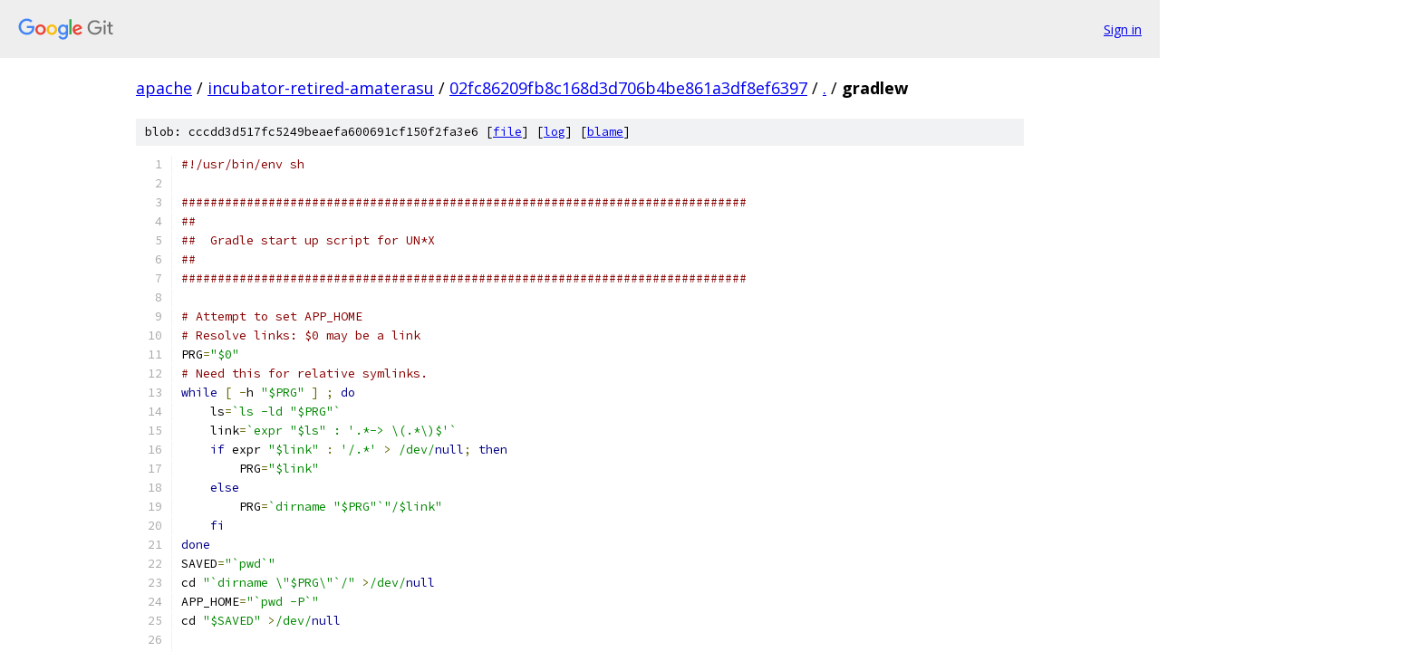

--- FILE ---
content_type: text/html; charset=utf-8
request_url: https://apache.googlesource.com/incubator-retired-amaterasu/+/02fc86209fb8c168d3d706b4be861a3df8ef6397/gradlew
body_size: 5085
content:
<!DOCTYPE html><html lang="en"><head><meta charset="utf-8"><meta name="viewport" content="width=device-width, initial-scale=1"><title>gradlew - incubator-retired-amaterasu - Git at Google</title><link rel="stylesheet" type="text/css" href="/+static/base.css"><link rel="stylesheet" type="text/css" href="/+static/prettify/prettify.css"><!-- default customHeadTagPart --></head><body class="Site"><header class="Site-header"><div class="Header"><a class="Header-image" href="/"><img src="//www.gstatic.com/images/branding/lockups/2x/lockup_git_color_108x24dp.png" width="108" height="24" alt="Google Git"></a><div class="Header-menu"> <a class="Header-menuItem" href="https://accounts.google.com/AccountChooser?faa=1&amp;continue=https://apache.googlesource.com/login/incubator-retired-amaterasu/%2B/02fc86209fb8c168d3d706b4be861a3df8ef6397/gradlew">Sign in</a> </div></div></header><div class="Site-content"><div class="Container "><div class="Breadcrumbs"><a class="Breadcrumbs-crumb" href="/?format=HTML">apache</a> / <a class="Breadcrumbs-crumb" href="/incubator-retired-amaterasu/">incubator-retired-amaterasu</a> / <a class="Breadcrumbs-crumb" href="/incubator-retired-amaterasu/+/02fc86209fb8c168d3d706b4be861a3df8ef6397">02fc86209fb8c168d3d706b4be861a3df8ef6397</a> / <a class="Breadcrumbs-crumb" href="/incubator-retired-amaterasu/+/02fc86209fb8c168d3d706b4be861a3df8ef6397/">.</a> / <span class="Breadcrumbs-crumb">gradlew</span></div><div class="u-sha1 u-monospace BlobSha1">blob: cccdd3d517fc5249beaefa600691cf150f2fa3e6 [<a href="/incubator-retired-amaterasu/+/02fc86209fb8c168d3d706b4be861a3df8ef6397/gradlew">file</a>] [<a href="/incubator-retired-amaterasu/+log/02fc86209fb8c168d3d706b4be861a3df8ef6397/gradlew">log</a>] [<a href="/incubator-retired-amaterasu/+blame/02fc86209fb8c168d3d706b4be861a3df8ef6397/gradlew">blame</a>]</div><table class="FileContents"><tr class="u-pre u-monospace FileContents-line"><td class="u-lineNum u-noSelect FileContents-lineNum" data-line-number="1"></td><td class="FileContents-lineContents" id="1"><span class="com">#!/usr/bin/env sh</span></td></tr><tr class="u-pre u-monospace FileContents-line"><td class="u-lineNum u-noSelect FileContents-lineNum" data-line-number="2"></td><td class="FileContents-lineContents" id="2"></td></tr><tr class="u-pre u-monospace FileContents-line"><td class="u-lineNum u-noSelect FileContents-lineNum" data-line-number="3"></td><td class="FileContents-lineContents" id="3"><span class="com">##############################################################################</span></td></tr><tr class="u-pre u-monospace FileContents-line"><td class="u-lineNum u-noSelect FileContents-lineNum" data-line-number="4"></td><td class="FileContents-lineContents" id="4"><span class="com">##</span></td></tr><tr class="u-pre u-monospace FileContents-line"><td class="u-lineNum u-noSelect FileContents-lineNum" data-line-number="5"></td><td class="FileContents-lineContents" id="5"><span class="com">##  Gradle start up script for UN*X</span></td></tr><tr class="u-pre u-monospace FileContents-line"><td class="u-lineNum u-noSelect FileContents-lineNum" data-line-number="6"></td><td class="FileContents-lineContents" id="6"><span class="com">##</span></td></tr><tr class="u-pre u-monospace FileContents-line"><td class="u-lineNum u-noSelect FileContents-lineNum" data-line-number="7"></td><td class="FileContents-lineContents" id="7"><span class="com">##############################################################################</span></td></tr><tr class="u-pre u-monospace FileContents-line"><td class="u-lineNum u-noSelect FileContents-lineNum" data-line-number="8"></td><td class="FileContents-lineContents" id="8"></td></tr><tr class="u-pre u-monospace FileContents-line"><td class="u-lineNum u-noSelect FileContents-lineNum" data-line-number="9"></td><td class="FileContents-lineContents" id="9"><span class="com"># Attempt to set APP_HOME</span></td></tr><tr class="u-pre u-monospace FileContents-line"><td class="u-lineNum u-noSelect FileContents-lineNum" data-line-number="10"></td><td class="FileContents-lineContents" id="10"><span class="com"># Resolve links: $0 may be a link</span></td></tr><tr class="u-pre u-monospace FileContents-line"><td class="u-lineNum u-noSelect FileContents-lineNum" data-line-number="11"></td><td class="FileContents-lineContents" id="11"><span class="pln">PRG</span><span class="pun">=</span><span class="str">&quot;$0&quot;</span></td></tr><tr class="u-pre u-monospace FileContents-line"><td class="u-lineNum u-noSelect FileContents-lineNum" data-line-number="12"></td><td class="FileContents-lineContents" id="12"><span class="com"># Need this for relative symlinks.</span></td></tr><tr class="u-pre u-monospace FileContents-line"><td class="u-lineNum u-noSelect FileContents-lineNum" data-line-number="13"></td><td class="FileContents-lineContents" id="13"><span class="kwd">while</span><span class="pln"> </span><span class="pun">[</span><span class="pln"> </span><span class="pun">-</span><span class="pln">h </span><span class="str">&quot;$PRG&quot;</span><span class="pln"> </span><span class="pun">]</span><span class="pln"> </span><span class="pun">;</span><span class="pln"> </span><span class="kwd">do</span></td></tr><tr class="u-pre u-monospace FileContents-line"><td class="u-lineNum u-noSelect FileContents-lineNum" data-line-number="14"></td><td class="FileContents-lineContents" id="14"><span class="pln">    ls</span><span class="pun">=</span><span class="str">`ls -ld &quot;$PRG&quot;`</span></td></tr><tr class="u-pre u-monospace FileContents-line"><td class="u-lineNum u-noSelect FileContents-lineNum" data-line-number="15"></td><td class="FileContents-lineContents" id="15"><span class="pln">    link</span><span class="pun">=</span><span class="str">`expr &quot;$ls&quot; : &#39;.*-&gt; \(.*\)$&#39;`</span></td></tr><tr class="u-pre u-monospace FileContents-line"><td class="u-lineNum u-noSelect FileContents-lineNum" data-line-number="16"></td><td class="FileContents-lineContents" id="16"><span class="pln">    </span><span class="kwd">if</span><span class="pln"> expr </span><span class="str">&quot;$link&quot;</span><span class="pln"> </span><span class="pun">:</span><span class="pln"> </span><span class="str">&#39;/.*&#39;</span><span class="pln"> </span><span class="pun">&gt;</span><span class="pln"> </span><span class="str">/dev/</span><span class="kwd">null</span><span class="pun">;</span><span class="pln"> </span><span class="kwd">then</span></td></tr><tr class="u-pre u-monospace FileContents-line"><td class="u-lineNum u-noSelect FileContents-lineNum" data-line-number="17"></td><td class="FileContents-lineContents" id="17"><span class="pln">        PRG</span><span class="pun">=</span><span class="str">&quot;$link&quot;</span></td></tr><tr class="u-pre u-monospace FileContents-line"><td class="u-lineNum u-noSelect FileContents-lineNum" data-line-number="18"></td><td class="FileContents-lineContents" id="18"><span class="pln">    </span><span class="kwd">else</span></td></tr><tr class="u-pre u-monospace FileContents-line"><td class="u-lineNum u-noSelect FileContents-lineNum" data-line-number="19"></td><td class="FileContents-lineContents" id="19"><span class="pln">        PRG</span><span class="pun">=</span><span class="str">`dirname &quot;$PRG&quot;`&quot;/$link&quot;</span></td></tr><tr class="u-pre u-monospace FileContents-line"><td class="u-lineNum u-noSelect FileContents-lineNum" data-line-number="20"></td><td class="FileContents-lineContents" id="20"><span class="pln">    </span><span class="kwd">fi</span></td></tr><tr class="u-pre u-monospace FileContents-line"><td class="u-lineNum u-noSelect FileContents-lineNum" data-line-number="21"></td><td class="FileContents-lineContents" id="21"><span class="kwd">done</span></td></tr><tr class="u-pre u-monospace FileContents-line"><td class="u-lineNum u-noSelect FileContents-lineNum" data-line-number="22"></td><td class="FileContents-lineContents" id="22"><span class="pln">SAVED</span><span class="pun">=</span><span class="str">&quot;`pwd`&quot;</span></td></tr><tr class="u-pre u-monospace FileContents-line"><td class="u-lineNum u-noSelect FileContents-lineNum" data-line-number="23"></td><td class="FileContents-lineContents" id="23"><span class="pln">cd </span><span class="str">&quot;`dirname \&quot;$PRG\&quot;`/&quot;</span><span class="pln"> </span><span class="pun">&gt;</span><span class="str">/dev/</span><span class="kwd">null</span></td></tr><tr class="u-pre u-monospace FileContents-line"><td class="u-lineNum u-noSelect FileContents-lineNum" data-line-number="24"></td><td class="FileContents-lineContents" id="24"><span class="pln">APP_HOME</span><span class="pun">=</span><span class="str">&quot;`pwd -P`&quot;</span></td></tr><tr class="u-pre u-monospace FileContents-line"><td class="u-lineNum u-noSelect FileContents-lineNum" data-line-number="25"></td><td class="FileContents-lineContents" id="25"><span class="pln">cd </span><span class="str">&quot;$SAVED&quot;</span><span class="pln"> </span><span class="pun">&gt;</span><span class="str">/dev/</span><span class="kwd">null</span></td></tr><tr class="u-pre u-monospace FileContents-line"><td class="u-lineNum u-noSelect FileContents-lineNum" data-line-number="26"></td><td class="FileContents-lineContents" id="26"></td></tr><tr class="u-pre u-monospace FileContents-line"><td class="u-lineNum u-noSelect FileContents-lineNum" data-line-number="27"></td><td class="FileContents-lineContents" id="27"><span class="pln">APP_NAME</span><span class="pun">=</span><span class="str">&quot;Gradle&quot;</span></td></tr><tr class="u-pre u-monospace FileContents-line"><td class="u-lineNum u-noSelect FileContents-lineNum" data-line-number="28"></td><td class="FileContents-lineContents" id="28"><span class="pln">APP_BASE_NAME</span><span class="pun">=</span><span class="str">`basename &quot;$0&quot;`</span></td></tr><tr class="u-pre u-monospace FileContents-line"><td class="u-lineNum u-noSelect FileContents-lineNum" data-line-number="29"></td><td class="FileContents-lineContents" id="29"></td></tr><tr class="u-pre u-monospace FileContents-line"><td class="u-lineNum u-noSelect FileContents-lineNum" data-line-number="30"></td><td class="FileContents-lineContents" id="30"><span class="com"># Add default JVM options here. You can also use JAVA_OPTS and GRADLE_OPTS to pass JVM options to this script.</span></td></tr><tr class="u-pre u-monospace FileContents-line"><td class="u-lineNum u-noSelect FileContents-lineNum" data-line-number="31"></td><td class="FileContents-lineContents" id="31"><span class="pln">DEFAULT_JVM_OPTS</span><span class="pun">=</span><span class="str">&quot;&quot;</span></td></tr><tr class="u-pre u-monospace FileContents-line"><td class="u-lineNum u-noSelect FileContents-lineNum" data-line-number="32"></td><td class="FileContents-lineContents" id="32"></td></tr><tr class="u-pre u-monospace FileContents-line"><td class="u-lineNum u-noSelect FileContents-lineNum" data-line-number="33"></td><td class="FileContents-lineContents" id="33"><span class="com"># Use the maximum available, or set MAX_FD != -1 to use that value.</span></td></tr><tr class="u-pre u-monospace FileContents-line"><td class="u-lineNum u-noSelect FileContents-lineNum" data-line-number="34"></td><td class="FileContents-lineContents" id="34"><span class="pln">MAX_FD</span><span class="pun">=</span><span class="str">&quot;maximum&quot;</span></td></tr><tr class="u-pre u-monospace FileContents-line"><td class="u-lineNum u-noSelect FileContents-lineNum" data-line-number="35"></td><td class="FileContents-lineContents" id="35"></td></tr><tr class="u-pre u-monospace FileContents-line"><td class="u-lineNum u-noSelect FileContents-lineNum" data-line-number="36"></td><td class="FileContents-lineContents" id="36"><span class="pln">warn </span><span class="pun">()</span><span class="pln"> </span><span class="pun">{</span></td></tr><tr class="u-pre u-monospace FileContents-line"><td class="u-lineNum u-noSelect FileContents-lineNum" data-line-number="37"></td><td class="FileContents-lineContents" id="37"><span class="pln">    echo </span><span class="str">&quot;$*&quot;</span></td></tr><tr class="u-pre u-monospace FileContents-line"><td class="u-lineNum u-noSelect FileContents-lineNum" data-line-number="38"></td><td class="FileContents-lineContents" id="38"><span class="pun">}</span></td></tr><tr class="u-pre u-monospace FileContents-line"><td class="u-lineNum u-noSelect FileContents-lineNum" data-line-number="39"></td><td class="FileContents-lineContents" id="39"></td></tr><tr class="u-pre u-monospace FileContents-line"><td class="u-lineNum u-noSelect FileContents-lineNum" data-line-number="40"></td><td class="FileContents-lineContents" id="40"><span class="kwd">die</span><span class="pln"> </span><span class="pun">()</span><span class="pln"> </span><span class="pun">{</span></td></tr><tr class="u-pre u-monospace FileContents-line"><td class="u-lineNum u-noSelect FileContents-lineNum" data-line-number="41"></td><td class="FileContents-lineContents" id="41"><span class="pln">    echo</span></td></tr><tr class="u-pre u-monospace FileContents-line"><td class="u-lineNum u-noSelect FileContents-lineNum" data-line-number="42"></td><td class="FileContents-lineContents" id="42"><span class="pln">    echo </span><span class="str">&quot;$*&quot;</span></td></tr><tr class="u-pre u-monospace FileContents-line"><td class="u-lineNum u-noSelect FileContents-lineNum" data-line-number="43"></td><td class="FileContents-lineContents" id="43"><span class="pln">    echo</span></td></tr><tr class="u-pre u-monospace FileContents-line"><td class="u-lineNum u-noSelect FileContents-lineNum" data-line-number="44"></td><td class="FileContents-lineContents" id="44"><span class="pln">    </span><span class="kwd">exit</span><span class="pln"> </span><span class="lit">1</span></td></tr><tr class="u-pre u-monospace FileContents-line"><td class="u-lineNum u-noSelect FileContents-lineNum" data-line-number="45"></td><td class="FileContents-lineContents" id="45"><span class="pun">}</span></td></tr><tr class="u-pre u-monospace FileContents-line"><td class="u-lineNum u-noSelect FileContents-lineNum" data-line-number="46"></td><td class="FileContents-lineContents" id="46"></td></tr><tr class="u-pre u-monospace FileContents-line"><td class="u-lineNum u-noSelect FileContents-lineNum" data-line-number="47"></td><td class="FileContents-lineContents" id="47"><span class="com"># OS specific support (must be &#39;true&#39; or &#39;false&#39;).</span></td></tr><tr class="u-pre u-monospace FileContents-line"><td class="u-lineNum u-noSelect FileContents-lineNum" data-line-number="48"></td><td class="FileContents-lineContents" id="48"><span class="pln">cygwin</span><span class="pun">=</span><span class="kwd">false</span></td></tr><tr class="u-pre u-monospace FileContents-line"><td class="u-lineNum u-noSelect FileContents-lineNum" data-line-number="49"></td><td class="FileContents-lineContents" id="49"><span class="pln">msys</span><span class="pun">=</span><span class="kwd">false</span></td></tr><tr class="u-pre u-monospace FileContents-line"><td class="u-lineNum u-noSelect FileContents-lineNum" data-line-number="50"></td><td class="FileContents-lineContents" id="50"><span class="pln">darwin</span><span class="pun">=</span><span class="kwd">false</span></td></tr><tr class="u-pre u-monospace FileContents-line"><td class="u-lineNum u-noSelect FileContents-lineNum" data-line-number="51"></td><td class="FileContents-lineContents" id="51"><span class="pln">nonstop</span><span class="pun">=</span><span class="kwd">false</span></td></tr><tr class="u-pre u-monospace FileContents-line"><td class="u-lineNum u-noSelect FileContents-lineNum" data-line-number="52"></td><td class="FileContents-lineContents" id="52"><span class="kwd">case</span><span class="pln"> </span><span class="str">&quot;`uname`&quot;</span><span class="pln"> </span><span class="kwd">in</span></td></tr><tr class="u-pre u-monospace FileContents-line"><td class="u-lineNum u-noSelect FileContents-lineNum" data-line-number="53"></td><td class="FileContents-lineContents" id="53"><span class="pln">  CYGWIN</span><span class="pun">*</span><span class="pln"> </span><span class="pun">)</span></td></tr><tr class="u-pre u-monospace FileContents-line"><td class="u-lineNum u-noSelect FileContents-lineNum" data-line-number="54"></td><td class="FileContents-lineContents" id="54"><span class="pln">    cygwin</span><span class="pun">=</span><span class="kwd">true</span></td></tr><tr class="u-pre u-monospace FileContents-line"><td class="u-lineNum u-noSelect FileContents-lineNum" data-line-number="55"></td><td class="FileContents-lineContents" id="55"><span class="pln">    </span><span class="pun">;;</span></td></tr><tr class="u-pre u-monospace FileContents-line"><td class="u-lineNum u-noSelect FileContents-lineNum" data-line-number="56"></td><td class="FileContents-lineContents" id="56"><span class="pln">  </span><span class="typ">Darwin</span><span class="pun">*</span><span class="pln"> </span><span class="pun">)</span></td></tr><tr class="u-pre u-monospace FileContents-line"><td class="u-lineNum u-noSelect FileContents-lineNum" data-line-number="57"></td><td class="FileContents-lineContents" id="57"><span class="pln">    darwin</span><span class="pun">=</span><span class="kwd">true</span></td></tr><tr class="u-pre u-monospace FileContents-line"><td class="u-lineNum u-noSelect FileContents-lineNum" data-line-number="58"></td><td class="FileContents-lineContents" id="58"><span class="pln">    </span><span class="pun">;;</span></td></tr><tr class="u-pre u-monospace FileContents-line"><td class="u-lineNum u-noSelect FileContents-lineNum" data-line-number="59"></td><td class="FileContents-lineContents" id="59"><span class="pln">  MINGW</span><span class="pun">*</span><span class="pln"> </span><span class="pun">)</span></td></tr><tr class="u-pre u-monospace FileContents-line"><td class="u-lineNum u-noSelect FileContents-lineNum" data-line-number="60"></td><td class="FileContents-lineContents" id="60"><span class="pln">    msys</span><span class="pun">=</span><span class="kwd">true</span></td></tr><tr class="u-pre u-monospace FileContents-line"><td class="u-lineNum u-noSelect FileContents-lineNum" data-line-number="61"></td><td class="FileContents-lineContents" id="61"><span class="pln">    </span><span class="pun">;;</span></td></tr><tr class="u-pre u-monospace FileContents-line"><td class="u-lineNum u-noSelect FileContents-lineNum" data-line-number="62"></td><td class="FileContents-lineContents" id="62"><span class="pln">  NONSTOP</span><span class="pun">*</span><span class="pln"> </span><span class="pun">)</span></td></tr><tr class="u-pre u-monospace FileContents-line"><td class="u-lineNum u-noSelect FileContents-lineNum" data-line-number="63"></td><td class="FileContents-lineContents" id="63"><span class="pln">    nonstop</span><span class="pun">=</span><span class="kwd">true</span></td></tr><tr class="u-pre u-monospace FileContents-line"><td class="u-lineNum u-noSelect FileContents-lineNum" data-line-number="64"></td><td class="FileContents-lineContents" id="64"><span class="pln">    </span><span class="pun">;;</span></td></tr><tr class="u-pre u-monospace FileContents-line"><td class="u-lineNum u-noSelect FileContents-lineNum" data-line-number="65"></td><td class="FileContents-lineContents" id="65"><span class="kwd">esac</span></td></tr><tr class="u-pre u-monospace FileContents-line"><td class="u-lineNum u-noSelect FileContents-lineNum" data-line-number="66"></td><td class="FileContents-lineContents" id="66"></td></tr><tr class="u-pre u-monospace FileContents-line"><td class="u-lineNum u-noSelect FileContents-lineNum" data-line-number="67"></td><td class="FileContents-lineContents" id="67"><span class="pln">CLASSPATH</span><span class="pun">=</span><span class="pln">$APP_HOME</span><span class="pun">/</span><span class="pln">gradle</span><span class="pun">/</span><span class="pln">wrapper</span><span class="pun">/</span><span class="pln">gradle</span><span class="pun">-</span><span class="pln">wrapper</span><span class="pun">.</span><span class="pln">jar</span></td></tr><tr class="u-pre u-monospace FileContents-line"><td class="u-lineNum u-noSelect FileContents-lineNum" data-line-number="68"></td><td class="FileContents-lineContents" id="68"></td></tr><tr class="u-pre u-monospace FileContents-line"><td class="u-lineNum u-noSelect FileContents-lineNum" data-line-number="69"></td><td class="FileContents-lineContents" id="69"><span class="com"># Determine the Java command to use to start the JVM.</span></td></tr><tr class="u-pre u-monospace FileContents-line"><td class="u-lineNum u-noSelect FileContents-lineNum" data-line-number="70"></td><td class="FileContents-lineContents" id="70"><span class="kwd">if</span><span class="pln"> </span><span class="pun">[</span><span class="pln"> </span><span class="pun">-</span><span class="pln">n </span><span class="str">&quot;$JAVA_HOME&quot;</span><span class="pln"> </span><span class="pun">]</span><span class="pln"> </span><span class="pun">;</span><span class="pln"> </span><span class="kwd">then</span></td></tr><tr class="u-pre u-monospace FileContents-line"><td class="u-lineNum u-noSelect FileContents-lineNum" data-line-number="71"></td><td class="FileContents-lineContents" id="71"><span class="pln">    </span><span class="kwd">if</span><span class="pln"> </span><span class="pun">[</span><span class="pln"> </span><span class="pun">-</span><span class="pln">x </span><span class="str">&quot;$JAVA_HOME/jre/sh/java&quot;</span><span class="pln"> </span><span class="pun">]</span><span class="pln"> </span><span class="pun">;</span><span class="pln"> </span><span class="kwd">then</span></td></tr><tr class="u-pre u-monospace FileContents-line"><td class="u-lineNum u-noSelect FileContents-lineNum" data-line-number="72"></td><td class="FileContents-lineContents" id="72"><span class="pln">        </span><span class="com"># IBM&#39;s JDK on AIX uses strange locations for the executables</span></td></tr><tr class="u-pre u-monospace FileContents-line"><td class="u-lineNum u-noSelect FileContents-lineNum" data-line-number="73"></td><td class="FileContents-lineContents" id="73"><span class="pln">        JAVACMD</span><span class="pun">=</span><span class="str">&quot;$JAVA_HOME/jre/sh/java&quot;</span></td></tr><tr class="u-pre u-monospace FileContents-line"><td class="u-lineNum u-noSelect FileContents-lineNum" data-line-number="74"></td><td class="FileContents-lineContents" id="74"><span class="pln">    </span><span class="kwd">else</span></td></tr><tr class="u-pre u-monospace FileContents-line"><td class="u-lineNum u-noSelect FileContents-lineNum" data-line-number="75"></td><td class="FileContents-lineContents" id="75"><span class="pln">        JAVACMD</span><span class="pun">=</span><span class="str">&quot;$JAVA_HOME/bin/java&quot;</span></td></tr><tr class="u-pre u-monospace FileContents-line"><td class="u-lineNum u-noSelect FileContents-lineNum" data-line-number="76"></td><td class="FileContents-lineContents" id="76"><span class="pln">    </span><span class="kwd">fi</span></td></tr><tr class="u-pre u-monospace FileContents-line"><td class="u-lineNum u-noSelect FileContents-lineNum" data-line-number="77"></td><td class="FileContents-lineContents" id="77"><span class="pln">    </span><span class="kwd">if</span><span class="pln"> </span><span class="pun">[</span><span class="pln"> </span><span class="pun">!</span><span class="pln"> </span><span class="pun">-</span><span class="pln">x </span><span class="str">&quot;$JAVACMD&quot;</span><span class="pln"> </span><span class="pun">]</span><span class="pln"> </span><span class="pun">;</span><span class="pln"> </span><span class="kwd">then</span></td></tr><tr class="u-pre u-monospace FileContents-line"><td class="u-lineNum u-noSelect FileContents-lineNum" data-line-number="78"></td><td class="FileContents-lineContents" id="78"><span class="pln">        </span><span class="kwd">die</span><span class="pln"> </span><span class="str">&quot;ERROR: JAVA_HOME is set to an invalid directory: $JAVA_HOME</span></td></tr><tr class="u-pre u-monospace FileContents-line"><td class="u-lineNum u-noSelect FileContents-lineNum" data-line-number="79"></td><td class="FileContents-lineContents" id="79"></td></tr><tr class="u-pre u-monospace FileContents-line"><td class="u-lineNum u-noSelect FileContents-lineNum" data-line-number="80"></td><td class="FileContents-lineContents" id="80"><span class="str">Please set the JAVA_HOME variable in your environment to match the</span></td></tr><tr class="u-pre u-monospace FileContents-line"><td class="u-lineNum u-noSelect FileContents-lineNum" data-line-number="81"></td><td class="FileContents-lineContents" id="81"><span class="str">location of your Java installation.&quot;</span></td></tr><tr class="u-pre u-monospace FileContents-line"><td class="u-lineNum u-noSelect FileContents-lineNum" data-line-number="82"></td><td class="FileContents-lineContents" id="82"><span class="pln">    </span><span class="kwd">fi</span></td></tr><tr class="u-pre u-monospace FileContents-line"><td class="u-lineNum u-noSelect FileContents-lineNum" data-line-number="83"></td><td class="FileContents-lineContents" id="83"><span class="kwd">else</span></td></tr><tr class="u-pre u-monospace FileContents-line"><td class="u-lineNum u-noSelect FileContents-lineNum" data-line-number="84"></td><td class="FileContents-lineContents" id="84"><span class="pln">    JAVACMD</span><span class="pun">=</span><span class="str">&quot;java&quot;</span></td></tr><tr class="u-pre u-monospace FileContents-line"><td class="u-lineNum u-noSelect FileContents-lineNum" data-line-number="85"></td><td class="FileContents-lineContents" id="85"><span class="pln">    which java </span><span class="pun">&gt;</span><span class="str">/dev/</span><span class="kwd">null</span><span class="pln"> </span><span class="lit">2</span><span class="pun">&gt;&amp;</span><span class="lit">1</span><span class="pln"> </span><span class="pun">||</span><span class="pln"> </span><span class="kwd">die</span><span class="pln"> </span><span class="str">&quot;ERROR: JAVA_HOME is not set and no &#39;java&#39; command could be found in your PATH.</span></td></tr><tr class="u-pre u-monospace FileContents-line"><td class="u-lineNum u-noSelect FileContents-lineNum" data-line-number="86"></td><td class="FileContents-lineContents" id="86"></td></tr><tr class="u-pre u-monospace FileContents-line"><td class="u-lineNum u-noSelect FileContents-lineNum" data-line-number="87"></td><td class="FileContents-lineContents" id="87"><span class="str">Please set the JAVA_HOME variable in your environment to match the</span></td></tr><tr class="u-pre u-monospace FileContents-line"><td class="u-lineNum u-noSelect FileContents-lineNum" data-line-number="88"></td><td class="FileContents-lineContents" id="88"><span class="str">location of your Java installation.&quot;</span></td></tr><tr class="u-pre u-monospace FileContents-line"><td class="u-lineNum u-noSelect FileContents-lineNum" data-line-number="89"></td><td class="FileContents-lineContents" id="89"><span class="kwd">fi</span></td></tr><tr class="u-pre u-monospace FileContents-line"><td class="u-lineNum u-noSelect FileContents-lineNum" data-line-number="90"></td><td class="FileContents-lineContents" id="90"></td></tr><tr class="u-pre u-monospace FileContents-line"><td class="u-lineNum u-noSelect FileContents-lineNum" data-line-number="91"></td><td class="FileContents-lineContents" id="91"><span class="com"># Increase the maximum file descriptors if we can.</span></td></tr><tr class="u-pre u-monospace FileContents-line"><td class="u-lineNum u-noSelect FileContents-lineNum" data-line-number="92"></td><td class="FileContents-lineContents" id="92"><span class="kwd">if</span><span class="pln"> </span><span class="pun">[</span><span class="pln"> </span><span class="str">&quot;$cygwin&quot;</span><span class="pln"> </span><span class="pun">=</span><span class="pln"> </span><span class="str">&quot;false&quot;</span><span class="pln"> </span><span class="pun">-</span><span class="pln">a </span><span class="str">&quot;$darwin&quot;</span><span class="pln"> </span><span class="pun">=</span><span class="pln"> </span><span class="str">&quot;false&quot;</span><span class="pln"> </span><span class="pun">-</span><span class="pln">a </span><span class="str">&quot;$nonstop&quot;</span><span class="pln"> </span><span class="pun">=</span><span class="pln"> </span><span class="str">&quot;false&quot;</span><span class="pln"> </span><span class="pun">]</span><span class="pln"> </span><span class="pun">;</span><span class="pln"> </span><span class="kwd">then</span></td></tr><tr class="u-pre u-monospace FileContents-line"><td class="u-lineNum u-noSelect FileContents-lineNum" data-line-number="93"></td><td class="FileContents-lineContents" id="93"><span class="pln">    MAX_FD_LIMIT</span><span class="pun">=</span><span class="str">`ulimit -H -n`</span></td></tr><tr class="u-pre u-monospace FileContents-line"><td class="u-lineNum u-noSelect FileContents-lineNum" data-line-number="94"></td><td class="FileContents-lineContents" id="94"><span class="pln">    </span><span class="kwd">if</span><span class="pln"> </span><span class="pun">[</span><span class="pln"> $</span><span class="pun">?</span><span class="pln"> </span><span class="pun">-</span><span class="pln">eq </span><span class="lit">0</span><span class="pln"> </span><span class="pun">]</span><span class="pln"> </span><span class="pun">;</span><span class="pln"> </span><span class="kwd">then</span></td></tr><tr class="u-pre u-monospace FileContents-line"><td class="u-lineNum u-noSelect FileContents-lineNum" data-line-number="95"></td><td class="FileContents-lineContents" id="95"><span class="pln">        </span><span class="kwd">if</span><span class="pln"> </span><span class="pun">[</span><span class="pln"> </span><span class="str">&quot;$MAX_FD&quot;</span><span class="pln"> </span><span class="pun">=</span><span class="pln"> </span><span class="str">&quot;maximum&quot;</span><span class="pln"> </span><span class="pun">-</span><span class="pln">o </span><span class="str">&quot;$MAX_FD&quot;</span><span class="pln"> </span><span class="pun">=</span><span class="pln"> </span><span class="str">&quot;max&quot;</span><span class="pln"> </span><span class="pun">]</span><span class="pln"> </span><span class="pun">;</span><span class="pln"> </span><span class="kwd">then</span></td></tr><tr class="u-pre u-monospace FileContents-line"><td class="u-lineNum u-noSelect FileContents-lineNum" data-line-number="96"></td><td class="FileContents-lineContents" id="96"><span class="pln">            MAX_FD</span><span class="pun">=</span><span class="str">&quot;$MAX_FD_LIMIT&quot;</span></td></tr><tr class="u-pre u-monospace FileContents-line"><td class="u-lineNum u-noSelect FileContents-lineNum" data-line-number="97"></td><td class="FileContents-lineContents" id="97"><span class="pln">        </span><span class="kwd">fi</span></td></tr><tr class="u-pre u-monospace FileContents-line"><td class="u-lineNum u-noSelect FileContents-lineNum" data-line-number="98"></td><td class="FileContents-lineContents" id="98"><span class="pln">        ulimit </span><span class="pun">-</span><span class="pln">n $MAX_FD</span></td></tr><tr class="u-pre u-monospace FileContents-line"><td class="u-lineNum u-noSelect FileContents-lineNum" data-line-number="99"></td><td class="FileContents-lineContents" id="99"><span class="pln">        </span><span class="kwd">if</span><span class="pln"> </span><span class="pun">[</span><span class="pln"> $</span><span class="pun">?</span><span class="pln"> </span><span class="pun">-</span><span class="pln">ne </span><span class="lit">0</span><span class="pln"> </span><span class="pun">]</span><span class="pln"> </span><span class="pun">;</span><span class="pln"> </span><span class="kwd">then</span></td></tr><tr class="u-pre u-monospace FileContents-line"><td class="u-lineNum u-noSelect FileContents-lineNum" data-line-number="100"></td><td class="FileContents-lineContents" id="100"><span class="pln">            warn </span><span class="str">&quot;Could not set maximum file descriptor limit: $MAX_FD&quot;</span></td></tr><tr class="u-pre u-monospace FileContents-line"><td class="u-lineNum u-noSelect FileContents-lineNum" data-line-number="101"></td><td class="FileContents-lineContents" id="101"><span class="pln">        </span><span class="kwd">fi</span></td></tr><tr class="u-pre u-monospace FileContents-line"><td class="u-lineNum u-noSelect FileContents-lineNum" data-line-number="102"></td><td class="FileContents-lineContents" id="102"><span class="pln">    </span><span class="kwd">else</span></td></tr><tr class="u-pre u-monospace FileContents-line"><td class="u-lineNum u-noSelect FileContents-lineNum" data-line-number="103"></td><td class="FileContents-lineContents" id="103"><span class="pln">        warn </span><span class="str">&quot;Could not query maximum file descriptor limit: $MAX_FD_LIMIT&quot;</span></td></tr><tr class="u-pre u-monospace FileContents-line"><td class="u-lineNum u-noSelect FileContents-lineNum" data-line-number="104"></td><td class="FileContents-lineContents" id="104"><span class="pln">    </span><span class="kwd">fi</span></td></tr><tr class="u-pre u-monospace FileContents-line"><td class="u-lineNum u-noSelect FileContents-lineNum" data-line-number="105"></td><td class="FileContents-lineContents" id="105"><span class="kwd">fi</span></td></tr><tr class="u-pre u-monospace FileContents-line"><td class="u-lineNum u-noSelect FileContents-lineNum" data-line-number="106"></td><td class="FileContents-lineContents" id="106"></td></tr><tr class="u-pre u-monospace FileContents-line"><td class="u-lineNum u-noSelect FileContents-lineNum" data-line-number="107"></td><td class="FileContents-lineContents" id="107"><span class="com"># For Darwin, add options to specify how the application appears in the dock</span></td></tr><tr class="u-pre u-monospace FileContents-line"><td class="u-lineNum u-noSelect FileContents-lineNum" data-line-number="108"></td><td class="FileContents-lineContents" id="108"><span class="kwd">if</span><span class="pln"> $darwin</span><span class="pun">;</span><span class="pln"> </span><span class="kwd">then</span></td></tr><tr class="u-pre u-monospace FileContents-line"><td class="u-lineNum u-noSelect FileContents-lineNum" data-line-number="109"></td><td class="FileContents-lineContents" id="109"><span class="pln">    GRADLE_OPTS</span><span class="pun">=</span><span class="str">&quot;$GRADLE_OPTS \&quot;-Xdock:name=$APP_NAME\&quot; \&quot;-Xdock:icon=$APP_HOME/media/gradle.icns\&quot;&quot;</span></td></tr><tr class="u-pre u-monospace FileContents-line"><td class="u-lineNum u-noSelect FileContents-lineNum" data-line-number="110"></td><td class="FileContents-lineContents" id="110"><span class="kwd">fi</span></td></tr><tr class="u-pre u-monospace FileContents-line"><td class="u-lineNum u-noSelect FileContents-lineNum" data-line-number="111"></td><td class="FileContents-lineContents" id="111"></td></tr><tr class="u-pre u-monospace FileContents-line"><td class="u-lineNum u-noSelect FileContents-lineNum" data-line-number="112"></td><td class="FileContents-lineContents" id="112"><span class="com"># For Cygwin, switch paths to Windows format before running java</span></td></tr><tr class="u-pre u-monospace FileContents-line"><td class="u-lineNum u-noSelect FileContents-lineNum" data-line-number="113"></td><td class="FileContents-lineContents" id="113"><span class="kwd">if</span><span class="pln"> $cygwin </span><span class="pun">;</span><span class="pln"> </span><span class="kwd">then</span></td></tr><tr class="u-pre u-monospace FileContents-line"><td class="u-lineNum u-noSelect FileContents-lineNum" data-line-number="114"></td><td class="FileContents-lineContents" id="114"><span class="pln">    APP_HOME</span><span class="pun">=</span><span class="str">`cygpath --path --mixed &quot;$APP_HOME&quot;`</span></td></tr><tr class="u-pre u-monospace FileContents-line"><td class="u-lineNum u-noSelect FileContents-lineNum" data-line-number="115"></td><td class="FileContents-lineContents" id="115"><span class="pln">    CLASSPATH</span><span class="pun">=</span><span class="str">`cygpath --path --mixed &quot;$CLASSPATH&quot;`</span></td></tr><tr class="u-pre u-monospace FileContents-line"><td class="u-lineNum u-noSelect FileContents-lineNum" data-line-number="116"></td><td class="FileContents-lineContents" id="116"><span class="pln">    JAVACMD</span><span class="pun">=</span><span class="str">`cygpath --unix &quot;$JAVACMD&quot;`</span></td></tr><tr class="u-pre u-monospace FileContents-line"><td class="u-lineNum u-noSelect FileContents-lineNum" data-line-number="117"></td><td class="FileContents-lineContents" id="117"></td></tr><tr class="u-pre u-monospace FileContents-line"><td class="u-lineNum u-noSelect FileContents-lineNum" data-line-number="118"></td><td class="FileContents-lineContents" id="118"><span class="pln">    </span><span class="com"># We build the pattern for arguments to be converted via cygpath</span></td></tr><tr class="u-pre u-monospace FileContents-line"><td class="u-lineNum u-noSelect FileContents-lineNum" data-line-number="119"></td><td class="FileContents-lineContents" id="119"><span class="pln">    ROOTDIRSRAW</span><span class="pun">=</span><span class="str">`find -L / -maxdepth 1 -mindepth 1 -type d 2&gt;/dev/null`</span></td></tr><tr class="u-pre u-monospace FileContents-line"><td class="u-lineNum u-noSelect FileContents-lineNum" data-line-number="120"></td><td class="FileContents-lineContents" id="120"><span class="pln">    SEP</span><span class="pun">=</span><span class="str">&quot;&quot;</span></td></tr><tr class="u-pre u-monospace FileContents-line"><td class="u-lineNum u-noSelect FileContents-lineNum" data-line-number="121"></td><td class="FileContents-lineContents" id="121"><span class="pln">    </span><span class="kwd">for</span><span class="pln"> dir </span><span class="kwd">in</span><span class="pln"> $ROOTDIRSRAW </span><span class="pun">;</span><span class="pln"> </span><span class="kwd">do</span></td></tr><tr class="u-pre u-monospace FileContents-line"><td class="u-lineNum u-noSelect FileContents-lineNum" data-line-number="122"></td><td class="FileContents-lineContents" id="122"><span class="pln">        ROOTDIRS</span><span class="pun">=</span><span class="str">&quot;$ROOTDIRS$SEP$dir&quot;</span></td></tr><tr class="u-pre u-monospace FileContents-line"><td class="u-lineNum u-noSelect FileContents-lineNum" data-line-number="123"></td><td class="FileContents-lineContents" id="123"><span class="pln">        SEP</span><span class="pun">=</span><span class="str">&quot;|&quot;</span></td></tr><tr class="u-pre u-monospace FileContents-line"><td class="u-lineNum u-noSelect FileContents-lineNum" data-line-number="124"></td><td class="FileContents-lineContents" id="124"><span class="pln">    </span><span class="kwd">done</span></td></tr><tr class="u-pre u-monospace FileContents-line"><td class="u-lineNum u-noSelect FileContents-lineNum" data-line-number="125"></td><td class="FileContents-lineContents" id="125"><span class="pln">    OURCYGPATTERN</span><span class="pun">=</span><span class="str">&quot;(^($ROOTDIRS))&quot;</span></td></tr><tr class="u-pre u-monospace FileContents-line"><td class="u-lineNum u-noSelect FileContents-lineNum" data-line-number="126"></td><td class="FileContents-lineContents" id="126"><span class="pln">    </span><span class="com"># Add a user-defined pattern to the cygpath arguments</span></td></tr><tr class="u-pre u-monospace FileContents-line"><td class="u-lineNum u-noSelect FileContents-lineNum" data-line-number="127"></td><td class="FileContents-lineContents" id="127"><span class="pln">    </span><span class="kwd">if</span><span class="pln"> </span><span class="pun">[</span><span class="pln"> </span><span class="str">&quot;$GRADLE_CYGPATTERN&quot;</span><span class="pln"> </span><span class="pun">!=</span><span class="pln"> </span><span class="str">&quot;&quot;</span><span class="pln"> </span><span class="pun">]</span><span class="pln"> </span><span class="pun">;</span><span class="pln"> </span><span class="kwd">then</span></td></tr><tr class="u-pre u-monospace FileContents-line"><td class="u-lineNum u-noSelect FileContents-lineNum" data-line-number="128"></td><td class="FileContents-lineContents" id="128"><span class="pln">        OURCYGPATTERN</span><span class="pun">=</span><span class="str">&quot;$OURCYGPATTERN|($GRADLE_CYGPATTERN)&quot;</span></td></tr><tr class="u-pre u-monospace FileContents-line"><td class="u-lineNum u-noSelect FileContents-lineNum" data-line-number="129"></td><td class="FileContents-lineContents" id="129"><span class="pln">    </span><span class="kwd">fi</span></td></tr><tr class="u-pre u-monospace FileContents-line"><td class="u-lineNum u-noSelect FileContents-lineNum" data-line-number="130"></td><td class="FileContents-lineContents" id="130"><span class="pln">    </span><span class="com"># Now convert the arguments - kludge to limit ourselves to /bin/sh</span></td></tr><tr class="u-pre u-monospace FileContents-line"><td class="u-lineNum u-noSelect FileContents-lineNum" data-line-number="131"></td><td class="FileContents-lineContents" id="131"><span class="pln">    i</span><span class="pun">=</span><span class="lit">0</span></td></tr><tr class="u-pre u-monospace FileContents-line"><td class="u-lineNum u-noSelect FileContents-lineNum" data-line-number="132"></td><td class="FileContents-lineContents" id="132"><span class="pln">    </span><span class="kwd">for</span><span class="pln"> arg </span><span class="kwd">in</span><span class="pln"> </span><span class="str">&quot;$@&quot;</span><span class="pln"> </span><span class="pun">;</span><span class="pln"> </span><span class="kwd">do</span></td></tr><tr class="u-pre u-monospace FileContents-line"><td class="u-lineNum u-noSelect FileContents-lineNum" data-line-number="133"></td><td class="FileContents-lineContents" id="133"><span class="pln">        CHECK</span><span class="pun">=</span><span class="str">`echo &quot;$arg&quot;|egrep -c &quot;$OURCYGPATTERN&quot; -`</span></td></tr><tr class="u-pre u-monospace FileContents-line"><td class="u-lineNum u-noSelect FileContents-lineNum" data-line-number="134"></td><td class="FileContents-lineContents" id="134"><span class="pln">        CHECK2</span><span class="pun">=</span><span class="str">`echo &quot;$arg&quot;|egrep -c &quot;^-&quot;`</span><span class="pln">                                 </span><span class="com">### Determine if an option</span></td></tr><tr class="u-pre u-monospace FileContents-line"><td class="u-lineNum u-noSelect FileContents-lineNum" data-line-number="135"></td><td class="FileContents-lineContents" id="135"></td></tr><tr class="u-pre u-monospace FileContents-line"><td class="u-lineNum u-noSelect FileContents-lineNum" data-line-number="136"></td><td class="FileContents-lineContents" id="136"><span class="pln">        </span><span class="kwd">if</span><span class="pln"> </span><span class="pun">[</span><span class="pln"> $CHECK </span><span class="pun">-</span><span class="pln">ne </span><span class="lit">0</span><span class="pln"> </span><span class="pun">]</span><span class="pln"> </span><span class="pun">&amp;&amp;</span><span class="pln"> </span><span class="pun">[</span><span class="pln"> $CHECK2 </span><span class="pun">-</span><span class="pln">eq </span><span class="lit">0</span><span class="pln"> </span><span class="pun">]</span><span class="pln"> </span><span class="pun">;</span><span class="pln"> </span><span class="kwd">then</span><span class="pln">                    </span><span class="com">### Added a condition</span></td></tr><tr class="u-pre u-monospace FileContents-line"><td class="u-lineNum u-noSelect FileContents-lineNum" data-line-number="137"></td><td class="FileContents-lineContents" id="137"><span class="pln">            </span><span class="kwd">eval</span><span class="pln"> </span><span class="str">`echo args$i`</span><span class="pun">=</span><span class="str">`cygpath --path --ignore --mixed &quot;$arg&quot;`</span></td></tr><tr class="u-pre u-monospace FileContents-line"><td class="u-lineNum u-noSelect FileContents-lineNum" data-line-number="138"></td><td class="FileContents-lineContents" id="138"><span class="pln">        </span><span class="kwd">else</span></td></tr><tr class="u-pre u-monospace FileContents-line"><td class="u-lineNum u-noSelect FileContents-lineNum" data-line-number="139"></td><td class="FileContents-lineContents" id="139"><span class="pln">            </span><span class="kwd">eval</span><span class="pln"> </span><span class="str">`echo args$i`</span><span class="pun">=</span><span class="str">&quot;\&quot;$arg\&quot;&quot;</span></td></tr><tr class="u-pre u-monospace FileContents-line"><td class="u-lineNum u-noSelect FileContents-lineNum" data-line-number="140"></td><td class="FileContents-lineContents" id="140"><span class="pln">        </span><span class="kwd">fi</span></td></tr><tr class="u-pre u-monospace FileContents-line"><td class="u-lineNum u-noSelect FileContents-lineNum" data-line-number="141"></td><td class="FileContents-lineContents" id="141"><span class="pln">        i</span><span class="pun">=</span><span class="pln">$</span><span class="pun">((</span><span class="pln">i</span><span class="pun">+</span><span class="lit">1</span><span class="pun">))</span></td></tr><tr class="u-pre u-monospace FileContents-line"><td class="u-lineNum u-noSelect FileContents-lineNum" data-line-number="142"></td><td class="FileContents-lineContents" id="142"><span class="pln">    </span><span class="kwd">done</span></td></tr><tr class="u-pre u-monospace FileContents-line"><td class="u-lineNum u-noSelect FileContents-lineNum" data-line-number="143"></td><td class="FileContents-lineContents" id="143"><span class="pln">    </span><span class="kwd">case</span><span class="pln"> $i </span><span class="kwd">in</span></td></tr><tr class="u-pre u-monospace FileContents-line"><td class="u-lineNum u-noSelect FileContents-lineNum" data-line-number="144"></td><td class="FileContents-lineContents" id="144"><span class="pln">        </span><span class="pun">(</span><span class="lit">0</span><span class="pun">)</span><span class="pln"> </span><span class="kwd">set</span><span class="pln"> </span><span class="pun">--</span><span class="pln"> </span><span class="pun">;;</span></td></tr><tr class="u-pre u-monospace FileContents-line"><td class="u-lineNum u-noSelect FileContents-lineNum" data-line-number="145"></td><td class="FileContents-lineContents" id="145"><span class="pln">        </span><span class="pun">(</span><span class="lit">1</span><span class="pun">)</span><span class="pln"> </span><span class="kwd">set</span><span class="pln"> </span><span class="pun">--</span><span class="pln"> </span><span class="str">&quot;$args0&quot;</span><span class="pln"> </span><span class="pun">;;</span></td></tr><tr class="u-pre u-monospace FileContents-line"><td class="u-lineNum u-noSelect FileContents-lineNum" data-line-number="146"></td><td class="FileContents-lineContents" id="146"><span class="pln">        </span><span class="pun">(</span><span class="lit">2</span><span class="pun">)</span><span class="pln"> </span><span class="kwd">set</span><span class="pln"> </span><span class="pun">--</span><span class="pln"> </span><span class="str">&quot;$args0&quot;</span><span class="pln"> </span><span class="str">&quot;$args1&quot;</span><span class="pln"> </span><span class="pun">;;</span></td></tr><tr class="u-pre u-monospace FileContents-line"><td class="u-lineNum u-noSelect FileContents-lineNum" data-line-number="147"></td><td class="FileContents-lineContents" id="147"><span class="pln">        </span><span class="pun">(</span><span class="lit">3</span><span class="pun">)</span><span class="pln"> </span><span class="kwd">set</span><span class="pln"> </span><span class="pun">--</span><span class="pln"> </span><span class="str">&quot;$args0&quot;</span><span class="pln"> </span><span class="str">&quot;$args1&quot;</span><span class="pln"> </span><span class="str">&quot;$args2&quot;</span><span class="pln"> </span><span class="pun">;;</span></td></tr><tr class="u-pre u-monospace FileContents-line"><td class="u-lineNum u-noSelect FileContents-lineNum" data-line-number="148"></td><td class="FileContents-lineContents" id="148"><span class="pln">        </span><span class="pun">(</span><span class="lit">4</span><span class="pun">)</span><span class="pln"> </span><span class="kwd">set</span><span class="pln"> </span><span class="pun">--</span><span class="pln"> </span><span class="str">&quot;$args0&quot;</span><span class="pln"> </span><span class="str">&quot;$args1&quot;</span><span class="pln"> </span><span class="str">&quot;$args2&quot;</span><span class="pln"> </span><span class="str">&quot;$args3&quot;</span><span class="pln"> </span><span class="pun">;;</span></td></tr><tr class="u-pre u-monospace FileContents-line"><td class="u-lineNum u-noSelect FileContents-lineNum" data-line-number="149"></td><td class="FileContents-lineContents" id="149"><span class="pln">        </span><span class="pun">(</span><span class="lit">5</span><span class="pun">)</span><span class="pln"> </span><span class="kwd">set</span><span class="pln"> </span><span class="pun">--</span><span class="pln"> </span><span class="str">&quot;$args0&quot;</span><span class="pln"> </span><span class="str">&quot;$args1&quot;</span><span class="pln"> </span><span class="str">&quot;$args2&quot;</span><span class="pln"> </span><span class="str">&quot;$args3&quot;</span><span class="pln"> </span><span class="str">&quot;$args4&quot;</span><span class="pln"> </span><span class="pun">;;</span></td></tr><tr class="u-pre u-monospace FileContents-line"><td class="u-lineNum u-noSelect FileContents-lineNum" data-line-number="150"></td><td class="FileContents-lineContents" id="150"><span class="pln">        </span><span class="pun">(</span><span class="lit">6</span><span class="pun">)</span><span class="pln"> </span><span class="kwd">set</span><span class="pln"> </span><span class="pun">--</span><span class="pln"> </span><span class="str">&quot;$args0&quot;</span><span class="pln"> </span><span class="str">&quot;$args1&quot;</span><span class="pln"> </span><span class="str">&quot;$args2&quot;</span><span class="pln"> </span><span class="str">&quot;$args3&quot;</span><span class="pln"> </span><span class="str">&quot;$args4&quot;</span><span class="pln"> </span><span class="str">&quot;$args5&quot;</span><span class="pln"> </span><span class="pun">;;</span></td></tr><tr class="u-pre u-monospace FileContents-line"><td class="u-lineNum u-noSelect FileContents-lineNum" data-line-number="151"></td><td class="FileContents-lineContents" id="151"><span class="pln">        </span><span class="pun">(</span><span class="lit">7</span><span class="pun">)</span><span class="pln"> </span><span class="kwd">set</span><span class="pln"> </span><span class="pun">--</span><span class="pln"> </span><span class="str">&quot;$args0&quot;</span><span class="pln"> </span><span class="str">&quot;$args1&quot;</span><span class="pln"> </span><span class="str">&quot;$args2&quot;</span><span class="pln"> </span><span class="str">&quot;$args3&quot;</span><span class="pln"> </span><span class="str">&quot;$args4&quot;</span><span class="pln"> </span><span class="str">&quot;$args5&quot;</span><span class="pln"> </span><span class="str">&quot;$args6&quot;</span><span class="pln"> </span><span class="pun">;;</span></td></tr><tr class="u-pre u-monospace FileContents-line"><td class="u-lineNum u-noSelect FileContents-lineNum" data-line-number="152"></td><td class="FileContents-lineContents" id="152"><span class="pln">        </span><span class="pun">(</span><span class="lit">8</span><span class="pun">)</span><span class="pln"> </span><span class="kwd">set</span><span class="pln"> </span><span class="pun">--</span><span class="pln"> </span><span class="str">&quot;$args0&quot;</span><span class="pln"> </span><span class="str">&quot;$args1&quot;</span><span class="pln"> </span><span class="str">&quot;$args2&quot;</span><span class="pln"> </span><span class="str">&quot;$args3&quot;</span><span class="pln"> </span><span class="str">&quot;$args4&quot;</span><span class="pln"> </span><span class="str">&quot;$args5&quot;</span><span class="pln"> </span><span class="str">&quot;$args6&quot;</span><span class="pln"> </span><span class="str">&quot;$args7&quot;</span><span class="pln"> </span><span class="pun">;;</span></td></tr><tr class="u-pre u-monospace FileContents-line"><td class="u-lineNum u-noSelect FileContents-lineNum" data-line-number="153"></td><td class="FileContents-lineContents" id="153"><span class="pln">        </span><span class="pun">(</span><span class="lit">9</span><span class="pun">)</span><span class="pln"> </span><span class="kwd">set</span><span class="pln"> </span><span class="pun">--</span><span class="pln"> </span><span class="str">&quot;$args0&quot;</span><span class="pln"> </span><span class="str">&quot;$args1&quot;</span><span class="pln"> </span><span class="str">&quot;$args2&quot;</span><span class="pln"> </span><span class="str">&quot;$args3&quot;</span><span class="pln"> </span><span class="str">&quot;$args4&quot;</span><span class="pln"> </span><span class="str">&quot;$args5&quot;</span><span class="pln"> </span><span class="str">&quot;$args6&quot;</span><span class="pln"> </span><span class="str">&quot;$args7&quot;</span><span class="pln"> </span><span class="str">&quot;$args8&quot;</span><span class="pln"> </span><span class="pun">;;</span></td></tr><tr class="u-pre u-monospace FileContents-line"><td class="u-lineNum u-noSelect FileContents-lineNum" data-line-number="154"></td><td class="FileContents-lineContents" id="154"><span class="pln">    </span><span class="kwd">esac</span></td></tr><tr class="u-pre u-monospace FileContents-line"><td class="u-lineNum u-noSelect FileContents-lineNum" data-line-number="155"></td><td class="FileContents-lineContents" id="155"><span class="kwd">fi</span></td></tr><tr class="u-pre u-monospace FileContents-line"><td class="u-lineNum u-noSelect FileContents-lineNum" data-line-number="156"></td><td class="FileContents-lineContents" id="156"></td></tr><tr class="u-pre u-monospace FileContents-line"><td class="u-lineNum u-noSelect FileContents-lineNum" data-line-number="157"></td><td class="FileContents-lineContents" id="157"><span class="com"># Escape application args</span></td></tr><tr class="u-pre u-monospace FileContents-line"><td class="u-lineNum u-noSelect FileContents-lineNum" data-line-number="158"></td><td class="FileContents-lineContents" id="158"><span class="pln">save </span><span class="pun">()</span><span class="pln"> </span><span class="pun">{</span></td></tr><tr class="u-pre u-monospace FileContents-line"><td class="u-lineNum u-noSelect FileContents-lineNum" data-line-number="159"></td><td class="FileContents-lineContents" id="159"><span class="pln">    </span><span class="kwd">for</span><span class="pln"> i </span><span class="kwd">do</span><span class="pln"> printf </span><span class="pun">%</span><span class="pln">s\\n </span><span class="str">&quot;$i&quot;</span><span class="pln"> </span><span class="pun">|</span><span class="pln"> sed </span><span class="str">&quot;s/&#39;/&#39;\\\\&#39;&#39;/g;1s/^/&#39;/;\$s/\$/&#39; \\\\/&quot;</span><span class="pln"> </span><span class="pun">;</span><span class="pln"> </span><span class="kwd">done</span></td></tr><tr class="u-pre u-monospace FileContents-line"><td class="u-lineNum u-noSelect FileContents-lineNum" data-line-number="160"></td><td class="FileContents-lineContents" id="160"><span class="pln">    echo </span><span class="str">&quot; &quot;</span></td></tr><tr class="u-pre u-monospace FileContents-line"><td class="u-lineNum u-noSelect FileContents-lineNum" data-line-number="161"></td><td class="FileContents-lineContents" id="161"><span class="pun">}</span></td></tr><tr class="u-pre u-monospace FileContents-line"><td class="u-lineNum u-noSelect FileContents-lineNum" data-line-number="162"></td><td class="FileContents-lineContents" id="162"><span class="pln">APP_ARGS</span><span class="pun">=</span><span class="pln">$</span><span class="pun">(</span><span class="pln">save </span><span class="str">&quot;$@&quot;</span><span class="pun">)</span></td></tr><tr class="u-pre u-monospace FileContents-line"><td class="u-lineNum u-noSelect FileContents-lineNum" data-line-number="163"></td><td class="FileContents-lineContents" id="163"></td></tr><tr class="u-pre u-monospace FileContents-line"><td class="u-lineNum u-noSelect FileContents-lineNum" data-line-number="164"></td><td class="FileContents-lineContents" id="164"><span class="com"># Collect all arguments for the java command, following the shell quoting and substitution rules</span></td></tr><tr class="u-pre u-monospace FileContents-line"><td class="u-lineNum u-noSelect FileContents-lineNum" data-line-number="165"></td><td class="FileContents-lineContents" id="165"><span class="kwd">eval</span><span class="pln"> </span><span class="kwd">set</span><span class="pln"> </span><span class="pun">--</span><span class="pln"> $DEFAULT_JVM_OPTS $JAVA_OPTS $GRADLE_OPTS </span><span class="str">&quot;\&quot;-Dorg.gradle.appname=$APP_BASE_NAME\&quot;&quot;</span><span class="pln"> </span><span class="pun">-</span><span class="pln">classpath </span><span class="str">&quot;\&quot;$CLASSPATH\&quot;&quot;</span><span class="pln"> org</span><span class="pun">.</span><span class="pln">gradle</span><span class="pun">.</span><span class="pln">wrapper</span><span class="pun">.</span><span class="typ">GradleWrapperMain</span><span class="pln"> </span><span class="str">&quot;$APP_ARGS&quot;</span></td></tr><tr class="u-pre u-monospace FileContents-line"><td class="u-lineNum u-noSelect FileContents-lineNum" data-line-number="166"></td><td class="FileContents-lineContents" id="166"></td></tr><tr class="u-pre u-monospace FileContents-line"><td class="u-lineNum u-noSelect FileContents-lineNum" data-line-number="167"></td><td class="FileContents-lineContents" id="167"><span class="com"># by default we should be in the correct project dir, but when run from Finder on Mac, the cwd is wrong</span></td></tr><tr class="u-pre u-monospace FileContents-line"><td class="u-lineNum u-noSelect FileContents-lineNum" data-line-number="168"></td><td class="FileContents-lineContents" id="168"><span class="kwd">if</span><span class="pln"> </span><span class="pun">[</span><span class="pln"> </span><span class="str">&quot;$(uname)&quot;</span><span class="pln"> </span><span class="pun">=</span><span class="pln"> </span><span class="str">&quot;Darwin&quot;</span><span class="pln"> </span><span class="pun">]</span><span class="pln"> </span><span class="pun">&amp;&amp;</span><span class="pln"> </span><span class="pun">[</span><span class="pln"> </span><span class="str">&quot;$HOME&quot;</span><span class="pln"> </span><span class="pun">=</span><span class="pln"> </span><span class="str">&quot;$PWD&quot;</span><span class="pln"> </span><span class="pun">];</span><span class="pln"> </span><span class="kwd">then</span></td></tr><tr class="u-pre u-monospace FileContents-line"><td class="u-lineNum u-noSelect FileContents-lineNum" data-line-number="169"></td><td class="FileContents-lineContents" id="169"><span class="pln">  cd </span><span class="str">&quot;$(dirname &quot;</span><span class="pln">$0</span><span class="str">&quot;)&quot;</span></td></tr><tr class="u-pre u-monospace FileContents-line"><td class="u-lineNum u-noSelect FileContents-lineNum" data-line-number="170"></td><td class="FileContents-lineContents" id="170"><span class="kwd">fi</span></td></tr><tr class="u-pre u-monospace FileContents-line"><td class="u-lineNum u-noSelect FileContents-lineNum" data-line-number="171"></td><td class="FileContents-lineContents" id="171"></td></tr><tr class="u-pre u-monospace FileContents-line"><td class="u-lineNum u-noSelect FileContents-lineNum" data-line-number="172"></td><td class="FileContents-lineContents" id="172"><span class="kwd">exec</span><span class="pln"> </span><span class="str">&quot;$JAVACMD&quot;</span><span class="pln"> </span><span class="str">&quot;$@&quot;</span></td></tr></table><script nonce="0m-Pb2R6VkSavL4fGcOL1Q">for (let lineNumEl of document.querySelectorAll('td.u-lineNum')) {lineNumEl.onclick = () => {window.location.hash = `#${lineNumEl.getAttribute('data-line-number')}`;};}</script></div> <!-- Container --></div> <!-- Site-content --><footer class="Site-footer"><div class="Footer"><span class="Footer-poweredBy">Powered by <a href="https://gerrit.googlesource.com/gitiles/">Gitiles</a>| <a href="https://policies.google.com/privacy">Privacy</a>| <a href="https://policies.google.com/terms">Terms</a></span><span class="Footer-formats"><a class="u-monospace Footer-formatsItem" href="?format=TEXT">txt</a> <a class="u-monospace Footer-formatsItem" href="?format=JSON">json</a></span></div></footer></body></html>